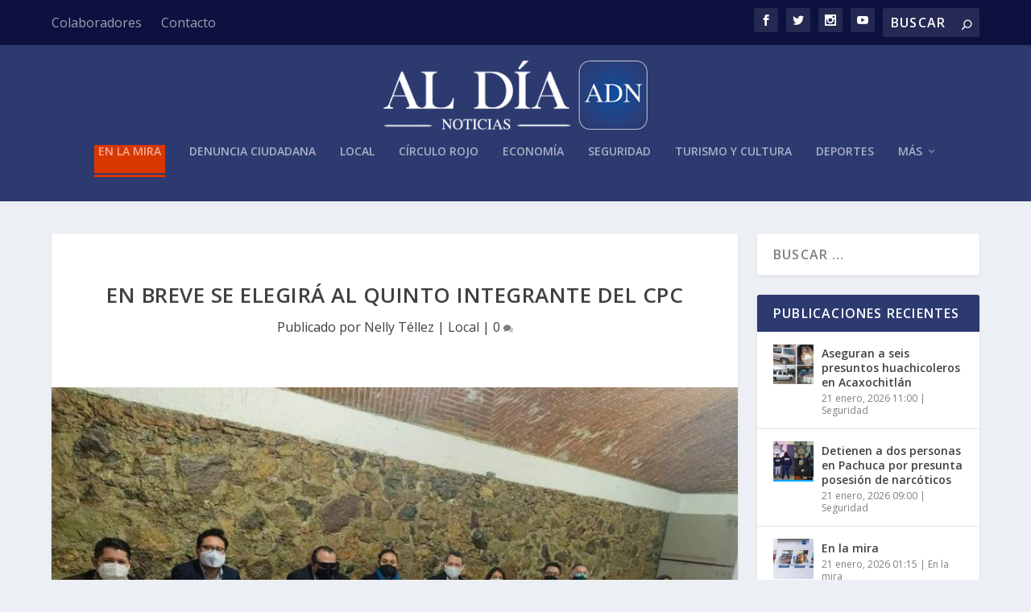

--- FILE ---
content_type: text/html; charset=UTF-8
request_url: https://aldianoticias.mx/2021/01/08/en-breve-se-elegira-al-quinto-integrante-del-cpc/
body_size: 17308
content:
<!DOCTYPE html>
<!--[if IE 6]>
<html id="ie6" lang="es">
<![endif]-->
<!--[if IE 7]>
<html id="ie7" lang="es">
<![endif]-->
<!--[if IE 8]>
<html id="ie8" lang="es">
<![endif]-->
<!--[if !(IE 6) | !(IE 7) | !(IE 8)  ]><!-->
<html lang="es">
<!--<![endif]-->
<head>
	<meta charset="UTF-8" />
			
	<meta http-equiv="X-UA-Compatible" content="IE=edge">
	<link rel="pingback" href="https://aldianoticias.mx/xmlrpc.php" />

		<!--[if lt IE 9]>
	<script src="https://aldianoticias.mx/wp-content/themes/Extra/scripts/ext/html5.js" type="text/javascript"></script>
	<![endif]-->

	<script type="text/javascript">
		document.documentElement.className = 'js';
	</script>

	<script>var et_site_url='https://aldianoticias.mx';var et_post_id='63160';function et_core_page_resource_fallback(a,b){"undefined"===typeof b&&(b=a.sheet.cssRules&&0===a.sheet.cssRules.length);b&&(a.onerror=null,a.onload=null,a.href?a.href=et_site_url+"/?et_core_page_resource="+a.id+et_post_id:a.src&&(a.src=et_site_url+"/?et_core_page_resource="+a.id+et_post_id))}
</script><title>En breve se elegirá al quinto integrante del CPC | Al Día Noticias</title>
<meta name='robots' content='max-image-preview:large' />
	<style>img:is([sizes="auto" i], [sizes^="auto," i]) { contain-intrinsic-size: 3000px 1500px }</style>
	<link rel='dns-prefetch' href='//www.googletagmanager.com' />
<link rel='dns-prefetch' href='//fonts.googleapis.com' />
<link rel="alternate" type="application/rss+xml" title="Al Día Noticias &raquo; Feed" href="https://aldianoticias.mx/feed/" />
<link rel="alternate" type="application/rss+xml" title="Al Día Noticias &raquo; Feed de los comentarios" href="https://aldianoticias.mx/comments/feed/" />
<link rel="alternate" type="application/rss+xml" title="Al Día Noticias &raquo; Comentario En breve se elegirá al quinto integrante del CPC del feed" href="https://aldianoticias.mx/2021/01/08/en-breve-se-elegira-al-quinto-integrante-del-cpc/feed/" />
		<!-- This site uses the Google Analytics by ExactMetrics plugin v8.11.1 - Using Analytics tracking - https://www.exactmetrics.com/ -->
							<script src="//www.googletagmanager.com/gtag/js?id=G-FJ12WGL3DV"  data-cfasync="false" data-wpfc-render="false" type="text/javascript" async></script>
			<script data-cfasync="false" data-wpfc-render="false" type="text/javascript">
				var em_version = '8.11.1';
				var em_track_user = true;
				var em_no_track_reason = '';
								var ExactMetricsDefaultLocations = {"page_location":"https:\/\/aldianoticias.mx\/2021\/01\/08\/en-breve-se-elegira-al-quinto-integrante-del-cpc\/"};
								if ( typeof ExactMetricsPrivacyGuardFilter === 'function' ) {
					var ExactMetricsLocations = (typeof ExactMetricsExcludeQuery === 'object') ? ExactMetricsPrivacyGuardFilter( ExactMetricsExcludeQuery ) : ExactMetricsPrivacyGuardFilter( ExactMetricsDefaultLocations );
				} else {
					var ExactMetricsLocations = (typeof ExactMetricsExcludeQuery === 'object') ? ExactMetricsExcludeQuery : ExactMetricsDefaultLocations;
				}

								var disableStrs = [
										'ga-disable-G-FJ12WGL3DV',
									];

				/* Function to detect opted out users */
				function __gtagTrackerIsOptedOut() {
					for (var index = 0; index < disableStrs.length; index++) {
						if (document.cookie.indexOf(disableStrs[index] + '=true') > -1) {
							return true;
						}
					}

					return false;
				}

				/* Disable tracking if the opt-out cookie exists. */
				if (__gtagTrackerIsOptedOut()) {
					for (var index = 0; index < disableStrs.length; index++) {
						window[disableStrs[index]] = true;
					}
				}

				/* Opt-out function */
				function __gtagTrackerOptout() {
					for (var index = 0; index < disableStrs.length; index++) {
						document.cookie = disableStrs[index] + '=true; expires=Thu, 31 Dec 2099 23:59:59 UTC; path=/';
						window[disableStrs[index]] = true;
					}
				}

				if ('undefined' === typeof gaOptout) {
					function gaOptout() {
						__gtagTrackerOptout();
					}
				}
								window.dataLayer = window.dataLayer || [];

				window.ExactMetricsDualTracker = {
					helpers: {},
					trackers: {},
				};
				if (em_track_user) {
					function __gtagDataLayer() {
						dataLayer.push(arguments);
					}

					function __gtagTracker(type, name, parameters) {
						if (!parameters) {
							parameters = {};
						}

						if (parameters.send_to) {
							__gtagDataLayer.apply(null, arguments);
							return;
						}

						if (type === 'event') {
														parameters.send_to = exactmetrics_frontend.v4_id;
							var hookName = name;
							if (typeof parameters['event_category'] !== 'undefined') {
								hookName = parameters['event_category'] + ':' + name;
							}

							if (typeof ExactMetricsDualTracker.trackers[hookName] !== 'undefined') {
								ExactMetricsDualTracker.trackers[hookName](parameters);
							} else {
								__gtagDataLayer('event', name, parameters);
							}
							
						} else {
							__gtagDataLayer.apply(null, arguments);
						}
					}

					__gtagTracker('js', new Date());
					__gtagTracker('set', {
						'developer_id.dNDMyYj': true,
											});
					if ( ExactMetricsLocations.page_location ) {
						__gtagTracker('set', ExactMetricsLocations);
					}
										__gtagTracker('config', 'G-FJ12WGL3DV', {"forceSSL":"true"} );
										window.gtag = __gtagTracker;										(function () {
						/* https://developers.google.com/analytics/devguides/collection/analyticsjs/ */
						/* ga and __gaTracker compatibility shim. */
						var noopfn = function () {
							return null;
						};
						var newtracker = function () {
							return new Tracker();
						};
						var Tracker = function () {
							return null;
						};
						var p = Tracker.prototype;
						p.get = noopfn;
						p.set = noopfn;
						p.send = function () {
							var args = Array.prototype.slice.call(arguments);
							args.unshift('send');
							__gaTracker.apply(null, args);
						};
						var __gaTracker = function () {
							var len = arguments.length;
							if (len === 0) {
								return;
							}
							var f = arguments[len - 1];
							if (typeof f !== 'object' || f === null || typeof f.hitCallback !== 'function') {
								if ('send' === arguments[0]) {
									var hitConverted, hitObject = false, action;
									if ('event' === arguments[1]) {
										if ('undefined' !== typeof arguments[3]) {
											hitObject = {
												'eventAction': arguments[3],
												'eventCategory': arguments[2],
												'eventLabel': arguments[4],
												'value': arguments[5] ? arguments[5] : 1,
											}
										}
									}
									if ('pageview' === arguments[1]) {
										if ('undefined' !== typeof arguments[2]) {
											hitObject = {
												'eventAction': 'page_view',
												'page_path': arguments[2],
											}
										}
									}
									if (typeof arguments[2] === 'object') {
										hitObject = arguments[2];
									}
									if (typeof arguments[5] === 'object') {
										Object.assign(hitObject, arguments[5]);
									}
									if ('undefined' !== typeof arguments[1].hitType) {
										hitObject = arguments[1];
										if ('pageview' === hitObject.hitType) {
											hitObject.eventAction = 'page_view';
										}
									}
									if (hitObject) {
										action = 'timing' === arguments[1].hitType ? 'timing_complete' : hitObject.eventAction;
										hitConverted = mapArgs(hitObject);
										__gtagTracker('event', action, hitConverted);
									}
								}
								return;
							}

							function mapArgs(args) {
								var arg, hit = {};
								var gaMap = {
									'eventCategory': 'event_category',
									'eventAction': 'event_action',
									'eventLabel': 'event_label',
									'eventValue': 'event_value',
									'nonInteraction': 'non_interaction',
									'timingCategory': 'event_category',
									'timingVar': 'name',
									'timingValue': 'value',
									'timingLabel': 'event_label',
									'page': 'page_path',
									'location': 'page_location',
									'title': 'page_title',
									'referrer' : 'page_referrer',
								};
								for (arg in args) {
																		if (!(!args.hasOwnProperty(arg) || !gaMap.hasOwnProperty(arg))) {
										hit[gaMap[arg]] = args[arg];
									} else {
										hit[arg] = args[arg];
									}
								}
								return hit;
							}

							try {
								f.hitCallback();
							} catch (ex) {
							}
						};
						__gaTracker.create = newtracker;
						__gaTracker.getByName = newtracker;
						__gaTracker.getAll = function () {
							return [];
						};
						__gaTracker.remove = noopfn;
						__gaTracker.loaded = true;
						window['__gaTracker'] = __gaTracker;
					})();
									} else {
										console.log("");
					(function () {
						function __gtagTracker() {
							return null;
						}

						window['__gtagTracker'] = __gtagTracker;
						window['gtag'] = __gtagTracker;
					})();
									}
			</script>
							<!-- / Google Analytics by ExactMetrics -->
				<!-- This site uses the Google Analytics by MonsterInsights plugin v9.11.1 - Using Analytics tracking - https://www.monsterinsights.com/ -->
							<script src="//www.googletagmanager.com/gtag/js?id=G-6RG0LYYX38"  data-cfasync="false" data-wpfc-render="false" type="text/javascript" async></script>
			<script data-cfasync="false" data-wpfc-render="false" type="text/javascript">
				var mi_version = '9.11.1';
				var mi_track_user = true;
				var mi_no_track_reason = '';
								var MonsterInsightsDefaultLocations = {"page_location":"https:\/\/aldianoticias.mx\/2021\/01\/08\/en-breve-se-elegira-al-quinto-integrante-del-cpc\/"};
								if ( typeof MonsterInsightsPrivacyGuardFilter === 'function' ) {
					var MonsterInsightsLocations = (typeof MonsterInsightsExcludeQuery === 'object') ? MonsterInsightsPrivacyGuardFilter( MonsterInsightsExcludeQuery ) : MonsterInsightsPrivacyGuardFilter( MonsterInsightsDefaultLocations );
				} else {
					var MonsterInsightsLocations = (typeof MonsterInsightsExcludeQuery === 'object') ? MonsterInsightsExcludeQuery : MonsterInsightsDefaultLocations;
				}

								var disableStrs = [
										'ga-disable-G-6RG0LYYX38',
									];

				/* Function to detect opted out users */
				function __gtagTrackerIsOptedOut() {
					for (var index = 0; index < disableStrs.length; index++) {
						if (document.cookie.indexOf(disableStrs[index] + '=true') > -1) {
							return true;
						}
					}

					return false;
				}

				/* Disable tracking if the opt-out cookie exists. */
				if (__gtagTrackerIsOptedOut()) {
					for (var index = 0; index < disableStrs.length; index++) {
						window[disableStrs[index]] = true;
					}
				}

				/* Opt-out function */
				function __gtagTrackerOptout() {
					for (var index = 0; index < disableStrs.length; index++) {
						document.cookie = disableStrs[index] + '=true; expires=Thu, 31 Dec 2099 23:59:59 UTC; path=/';
						window[disableStrs[index]] = true;
					}
				}

				if ('undefined' === typeof gaOptout) {
					function gaOptout() {
						__gtagTrackerOptout();
					}
				}
								window.dataLayer = window.dataLayer || [];

				window.MonsterInsightsDualTracker = {
					helpers: {},
					trackers: {},
				};
				if (mi_track_user) {
					function __gtagDataLayer() {
						dataLayer.push(arguments);
					}

					function __gtagTracker(type, name, parameters) {
						if (!parameters) {
							parameters = {};
						}

						if (parameters.send_to) {
							__gtagDataLayer.apply(null, arguments);
							return;
						}

						if (type === 'event') {
														parameters.send_to = monsterinsights_frontend.v4_id;
							var hookName = name;
							if (typeof parameters['event_category'] !== 'undefined') {
								hookName = parameters['event_category'] + ':' + name;
							}

							if (typeof MonsterInsightsDualTracker.trackers[hookName] !== 'undefined') {
								MonsterInsightsDualTracker.trackers[hookName](parameters);
							} else {
								__gtagDataLayer('event', name, parameters);
							}
							
						} else {
							__gtagDataLayer.apply(null, arguments);
						}
					}

					__gtagTracker('js', new Date());
					__gtagTracker('set', {
						'developer_id.dZGIzZG': true,
											});
					if ( MonsterInsightsLocations.page_location ) {
						__gtagTracker('set', MonsterInsightsLocations);
					}
										__gtagTracker('config', 'G-6RG0LYYX38', {"forceSSL":"true","link_attribution":"true"} );
										window.gtag = __gtagTracker;										(function () {
						/* https://developers.google.com/analytics/devguides/collection/analyticsjs/ */
						/* ga and __gaTracker compatibility shim. */
						var noopfn = function () {
							return null;
						};
						var newtracker = function () {
							return new Tracker();
						};
						var Tracker = function () {
							return null;
						};
						var p = Tracker.prototype;
						p.get = noopfn;
						p.set = noopfn;
						p.send = function () {
							var args = Array.prototype.slice.call(arguments);
							args.unshift('send');
							__gaTracker.apply(null, args);
						};
						var __gaTracker = function () {
							var len = arguments.length;
							if (len === 0) {
								return;
							}
							var f = arguments[len - 1];
							if (typeof f !== 'object' || f === null || typeof f.hitCallback !== 'function') {
								if ('send' === arguments[0]) {
									var hitConverted, hitObject = false, action;
									if ('event' === arguments[1]) {
										if ('undefined' !== typeof arguments[3]) {
											hitObject = {
												'eventAction': arguments[3],
												'eventCategory': arguments[2],
												'eventLabel': arguments[4],
												'value': arguments[5] ? arguments[5] : 1,
											}
										}
									}
									if ('pageview' === arguments[1]) {
										if ('undefined' !== typeof arguments[2]) {
											hitObject = {
												'eventAction': 'page_view',
												'page_path': arguments[2],
											}
										}
									}
									if (typeof arguments[2] === 'object') {
										hitObject = arguments[2];
									}
									if (typeof arguments[5] === 'object') {
										Object.assign(hitObject, arguments[5]);
									}
									if ('undefined' !== typeof arguments[1].hitType) {
										hitObject = arguments[1];
										if ('pageview' === hitObject.hitType) {
											hitObject.eventAction = 'page_view';
										}
									}
									if (hitObject) {
										action = 'timing' === arguments[1].hitType ? 'timing_complete' : hitObject.eventAction;
										hitConverted = mapArgs(hitObject);
										__gtagTracker('event', action, hitConverted);
									}
								}
								return;
							}

							function mapArgs(args) {
								var arg, hit = {};
								var gaMap = {
									'eventCategory': 'event_category',
									'eventAction': 'event_action',
									'eventLabel': 'event_label',
									'eventValue': 'event_value',
									'nonInteraction': 'non_interaction',
									'timingCategory': 'event_category',
									'timingVar': 'name',
									'timingValue': 'value',
									'timingLabel': 'event_label',
									'page': 'page_path',
									'location': 'page_location',
									'title': 'page_title',
									'referrer' : 'page_referrer',
								};
								for (arg in args) {
																		if (!(!args.hasOwnProperty(arg) || !gaMap.hasOwnProperty(arg))) {
										hit[gaMap[arg]] = args[arg];
									} else {
										hit[arg] = args[arg];
									}
								}
								return hit;
							}

							try {
								f.hitCallback();
							} catch (ex) {
							}
						};
						__gaTracker.create = newtracker;
						__gaTracker.getByName = newtracker;
						__gaTracker.getAll = function () {
							return [];
						};
						__gaTracker.remove = noopfn;
						__gaTracker.loaded = true;
						window['__gaTracker'] = __gaTracker;
					})();
									} else {
										console.log("");
					(function () {
						function __gtagTracker() {
							return null;
						}

						window['__gtagTracker'] = __gtagTracker;
						window['gtag'] = __gtagTracker;
					})();
									}
			</script>
							<!-- / Google Analytics by MonsterInsights -->
		<script type="text/javascript">
/* <![CDATA[ */
window._wpemojiSettings = {"baseUrl":"https:\/\/s.w.org\/images\/core\/emoji\/16.0.1\/72x72\/","ext":".png","svgUrl":"https:\/\/s.w.org\/images\/core\/emoji\/16.0.1\/svg\/","svgExt":".svg","source":{"concatemoji":"https:\/\/aldianoticias.mx\/wp-includes\/js\/wp-emoji-release.min.js?ver=6.8.3"}};
/*! This file is auto-generated */
!function(s,n){var o,i,e;function c(e){try{var t={supportTests:e,timestamp:(new Date).valueOf()};sessionStorage.setItem(o,JSON.stringify(t))}catch(e){}}function p(e,t,n){e.clearRect(0,0,e.canvas.width,e.canvas.height),e.fillText(t,0,0);var t=new Uint32Array(e.getImageData(0,0,e.canvas.width,e.canvas.height).data),a=(e.clearRect(0,0,e.canvas.width,e.canvas.height),e.fillText(n,0,0),new Uint32Array(e.getImageData(0,0,e.canvas.width,e.canvas.height).data));return t.every(function(e,t){return e===a[t]})}function u(e,t){e.clearRect(0,0,e.canvas.width,e.canvas.height),e.fillText(t,0,0);for(var n=e.getImageData(16,16,1,1),a=0;a<n.data.length;a++)if(0!==n.data[a])return!1;return!0}function f(e,t,n,a){switch(t){case"flag":return n(e,"\ud83c\udff3\ufe0f\u200d\u26a7\ufe0f","\ud83c\udff3\ufe0f\u200b\u26a7\ufe0f")?!1:!n(e,"\ud83c\udde8\ud83c\uddf6","\ud83c\udde8\u200b\ud83c\uddf6")&&!n(e,"\ud83c\udff4\udb40\udc67\udb40\udc62\udb40\udc65\udb40\udc6e\udb40\udc67\udb40\udc7f","\ud83c\udff4\u200b\udb40\udc67\u200b\udb40\udc62\u200b\udb40\udc65\u200b\udb40\udc6e\u200b\udb40\udc67\u200b\udb40\udc7f");case"emoji":return!a(e,"\ud83e\udedf")}return!1}function g(e,t,n,a){var r="undefined"!=typeof WorkerGlobalScope&&self instanceof WorkerGlobalScope?new OffscreenCanvas(300,150):s.createElement("canvas"),o=r.getContext("2d",{willReadFrequently:!0}),i=(o.textBaseline="top",o.font="600 32px Arial",{});return e.forEach(function(e){i[e]=t(o,e,n,a)}),i}function t(e){var t=s.createElement("script");t.src=e,t.defer=!0,s.head.appendChild(t)}"undefined"!=typeof Promise&&(o="wpEmojiSettingsSupports",i=["flag","emoji"],n.supports={everything:!0,everythingExceptFlag:!0},e=new Promise(function(e){s.addEventListener("DOMContentLoaded",e,{once:!0})}),new Promise(function(t){var n=function(){try{var e=JSON.parse(sessionStorage.getItem(o));if("object"==typeof e&&"number"==typeof e.timestamp&&(new Date).valueOf()<e.timestamp+604800&&"object"==typeof e.supportTests)return e.supportTests}catch(e){}return null}();if(!n){if("undefined"!=typeof Worker&&"undefined"!=typeof OffscreenCanvas&&"undefined"!=typeof URL&&URL.createObjectURL&&"undefined"!=typeof Blob)try{var e="postMessage("+g.toString()+"("+[JSON.stringify(i),f.toString(),p.toString(),u.toString()].join(",")+"));",a=new Blob([e],{type:"text/javascript"}),r=new Worker(URL.createObjectURL(a),{name:"wpTestEmojiSupports"});return void(r.onmessage=function(e){c(n=e.data),r.terminate(),t(n)})}catch(e){}c(n=g(i,f,p,u))}t(n)}).then(function(e){for(var t in e)n.supports[t]=e[t],n.supports.everything=n.supports.everything&&n.supports[t],"flag"!==t&&(n.supports.everythingExceptFlag=n.supports.everythingExceptFlag&&n.supports[t]);n.supports.everythingExceptFlag=n.supports.everythingExceptFlag&&!n.supports.flag,n.DOMReady=!1,n.readyCallback=function(){n.DOMReady=!0}}).then(function(){return e}).then(function(){var e;n.supports.everything||(n.readyCallback(),(e=n.source||{}).concatemoji?t(e.concatemoji):e.wpemoji&&e.twemoji&&(t(e.twemoji),t(e.wpemoji)))}))}((window,document),window._wpemojiSettings);
/* ]]> */
</script>
<meta content="Extra v.2.29.3" name="generator"/><style id='wp-emoji-styles-inline-css' type='text/css'>

	img.wp-smiley, img.emoji {
		display: inline !important;
		border: none !important;
		box-shadow: none !important;
		height: 1em !important;
		width: 1em !important;
		margin: 0 0.07em !important;
		vertical-align: -0.1em !important;
		background: none !important;
		padding: 0 !important;
	}
</style>
<link rel='stylesheet' id='wp-block-library-css' href='https://aldianoticias.mx/wp-includes/css/dist/block-library/style.min.css?ver=6.8.3' type='text/css' media='all' />
<style id='classic-theme-styles-inline-css' type='text/css'>
/*! This file is auto-generated */
.wp-block-button__link{color:#fff;background-color:#32373c;border-radius:9999px;box-shadow:none;text-decoration:none;padding:calc(.667em + 2px) calc(1.333em + 2px);font-size:1.125em}.wp-block-file__button{background:#32373c;color:#fff;text-decoration:none}
</style>
<style id='global-styles-inline-css' type='text/css'>
:root{--wp--preset--aspect-ratio--square: 1;--wp--preset--aspect-ratio--4-3: 4/3;--wp--preset--aspect-ratio--3-4: 3/4;--wp--preset--aspect-ratio--3-2: 3/2;--wp--preset--aspect-ratio--2-3: 2/3;--wp--preset--aspect-ratio--16-9: 16/9;--wp--preset--aspect-ratio--9-16: 9/16;--wp--preset--color--black: #000000;--wp--preset--color--cyan-bluish-gray: #abb8c3;--wp--preset--color--white: #ffffff;--wp--preset--color--pale-pink: #f78da7;--wp--preset--color--vivid-red: #cf2e2e;--wp--preset--color--luminous-vivid-orange: #ff6900;--wp--preset--color--luminous-vivid-amber: #fcb900;--wp--preset--color--light-green-cyan: #7bdcb5;--wp--preset--color--vivid-green-cyan: #00d084;--wp--preset--color--pale-cyan-blue: #8ed1fc;--wp--preset--color--vivid-cyan-blue: #0693e3;--wp--preset--color--vivid-purple: #9b51e0;--wp--preset--gradient--vivid-cyan-blue-to-vivid-purple: linear-gradient(135deg,rgba(6,147,227,1) 0%,rgb(155,81,224) 100%);--wp--preset--gradient--light-green-cyan-to-vivid-green-cyan: linear-gradient(135deg,rgb(122,220,180) 0%,rgb(0,208,130) 100%);--wp--preset--gradient--luminous-vivid-amber-to-luminous-vivid-orange: linear-gradient(135deg,rgba(252,185,0,1) 0%,rgba(255,105,0,1) 100%);--wp--preset--gradient--luminous-vivid-orange-to-vivid-red: linear-gradient(135deg,rgba(255,105,0,1) 0%,rgb(207,46,46) 100%);--wp--preset--gradient--very-light-gray-to-cyan-bluish-gray: linear-gradient(135deg,rgb(238,238,238) 0%,rgb(169,184,195) 100%);--wp--preset--gradient--cool-to-warm-spectrum: linear-gradient(135deg,rgb(74,234,220) 0%,rgb(151,120,209) 20%,rgb(207,42,186) 40%,rgb(238,44,130) 60%,rgb(251,105,98) 80%,rgb(254,248,76) 100%);--wp--preset--gradient--blush-light-purple: linear-gradient(135deg,rgb(255,206,236) 0%,rgb(152,150,240) 100%);--wp--preset--gradient--blush-bordeaux: linear-gradient(135deg,rgb(254,205,165) 0%,rgb(254,45,45) 50%,rgb(107,0,62) 100%);--wp--preset--gradient--luminous-dusk: linear-gradient(135deg,rgb(255,203,112) 0%,rgb(199,81,192) 50%,rgb(65,88,208) 100%);--wp--preset--gradient--pale-ocean: linear-gradient(135deg,rgb(255,245,203) 0%,rgb(182,227,212) 50%,rgb(51,167,181) 100%);--wp--preset--gradient--electric-grass: linear-gradient(135deg,rgb(202,248,128) 0%,rgb(113,206,126) 100%);--wp--preset--gradient--midnight: linear-gradient(135deg,rgb(2,3,129) 0%,rgb(40,116,252) 100%);--wp--preset--font-size--small: 13px;--wp--preset--font-size--medium: 20px;--wp--preset--font-size--large: 36px;--wp--preset--font-size--x-large: 42px;--wp--preset--spacing--20: 0.44rem;--wp--preset--spacing--30: 0.67rem;--wp--preset--spacing--40: 1rem;--wp--preset--spacing--50: 1.5rem;--wp--preset--spacing--60: 2.25rem;--wp--preset--spacing--70: 3.38rem;--wp--preset--spacing--80: 5.06rem;--wp--preset--shadow--natural: 6px 6px 9px rgba(0, 0, 0, 0.2);--wp--preset--shadow--deep: 12px 12px 50px rgba(0, 0, 0, 0.4);--wp--preset--shadow--sharp: 6px 6px 0px rgba(0, 0, 0, 0.2);--wp--preset--shadow--outlined: 6px 6px 0px -3px rgba(255, 255, 255, 1), 6px 6px rgba(0, 0, 0, 1);--wp--preset--shadow--crisp: 6px 6px 0px rgba(0, 0, 0, 1);}:where(.is-layout-flex){gap: 0.5em;}:where(.is-layout-grid){gap: 0.5em;}body .is-layout-flex{display: flex;}.is-layout-flex{flex-wrap: wrap;align-items: center;}.is-layout-flex > :is(*, div){margin: 0;}body .is-layout-grid{display: grid;}.is-layout-grid > :is(*, div){margin: 0;}:where(.wp-block-columns.is-layout-flex){gap: 2em;}:where(.wp-block-columns.is-layout-grid){gap: 2em;}:where(.wp-block-post-template.is-layout-flex){gap: 1.25em;}:where(.wp-block-post-template.is-layout-grid){gap: 1.25em;}.has-black-color{color: var(--wp--preset--color--black) !important;}.has-cyan-bluish-gray-color{color: var(--wp--preset--color--cyan-bluish-gray) !important;}.has-white-color{color: var(--wp--preset--color--white) !important;}.has-pale-pink-color{color: var(--wp--preset--color--pale-pink) !important;}.has-vivid-red-color{color: var(--wp--preset--color--vivid-red) !important;}.has-luminous-vivid-orange-color{color: var(--wp--preset--color--luminous-vivid-orange) !important;}.has-luminous-vivid-amber-color{color: var(--wp--preset--color--luminous-vivid-amber) !important;}.has-light-green-cyan-color{color: var(--wp--preset--color--light-green-cyan) !important;}.has-vivid-green-cyan-color{color: var(--wp--preset--color--vivid-green-cyan) !important;}.has-pale-cyan-blue-color{color: var(--wp--preset--color--pale-cyan-blue) !important;}.has-vivid-cyan-blue-color{color: var(--wp--preset--color--vivid-cyan-blue) !important;}.has-vivid-purple-color{color: var(--wp--preset--color--vivid-purple) !important;}.has-black-background-color{background-color: var(--wp--preset--color--black) !important;}.has-cyan-bluish-gray-background-color{background-color: var(--wp--preset--color--cyan-bluish-gray) !important;}.has-white-background-color{background-color: var(--wp--preset--color--white) !important;}.has-pale-pink-background-color{background-color: var(--wp--preset--color--pale-pink) !important;}.has-vivid-red-background-color{background-color: var(--wp--preset--color--vivid-red) !important;}.has-luminous-vivid-orange-background-color{background-color: var(--wp--preset--color--luminous-vivid-orange) !important;}.has-luminous-vivid-amber-background-color{background-color: var(--wp--preset--color--luminous-vivid-amber) !important;}.has-light-green-cyan-background-color{background-color: var(--wp--preset--color--light-green-cyan) !important;}.has-vivid-green-cyan-background-color{background-color: var(--wp--preset--color--vivid-green-cyan) !important;}.has-pale-cyan-blue-background-color{background-color: var(--wp--preset--color--pale-cyan-blue) !important;}.has-vivid-cyan-blue-background-color{background-color: var(--wp--preset--color--vivid-cyan-blue) !important;}.has-vivid-purple-background-color{background-color: var(--wp--preset--color--vivid-purple) !important;}.has-black-border-color{border-color: var(--wp--preset--color--black) !important;}.has-cyan-bluish-gray-border-color{border-color: var(--wp--preset--color--cyan-bluish-gray) !important;}.has-white-border-color{border-color: var(--wp--preset--color--white) !important;}.has-pale-pink-border-color{border-color: var(--wp--preset--color--pale-pink) !important;}.has-vivid-red-border-color{border-color: var(--wp--preset--color--vivid-red) !important;}.has-luminous-vivid-orange-border-color{border-color: var(--wp--preset--color--luminous-vivid-orange) !important;}.has-luminous-vivid-amber-border-color{border-color: var(--wp--preset--color--luminous-vivid-amber) !important;}.has-light-green-cyan-border-color{border-color: var(--wp--preset--color--light-green-cyan) !important;}.has-vivid-green-cyan-border-color{border-color: var(--wp--preset--color--vivid-green-cyan) !important;}.has-pale-cyan-blue-border-color{border-color: var(--wp--preset--color--pale-cyan-blue) !important;}.has-vivid-cyan-blue-border-color{border-color: var(--wp--preset--color--vivid-cyan-blue) !important;}.has-vivid-purple-border-color{border-color: var(--wp--preset--color--vivid-purple) !important;}.has-vivid-cyan-blue-to-vivid-purple-gradient-background{background: var(--wp--preset--gradient--vivid-cyan-blue-to-vivid-purple) !important;}.has-light-green-cyan-to-vivid-green-cyan-gradient-background{background: var(--wp--preset--gradient--light-green-cyan-to-vivid-green-cyan) !important;}.has-luminous-vivid-amber-to-luminous-vivid-orange-gradient-background{background: var(--wp--preset--gradient--luminous-vivid-amber-to-luminous-vivid-orange) !important;}.has-luminous-vivid-orange-to-vivid-red-gradient-background{background: var(--wp--preset--gradient--luminous-vivid-orange-to-vivid-red) !important;}.has-very-light-gray-to-cyan-bluish-gray-gradient-background{background: var(--wp--preset--gradient--very-light-gray-to-cyan-bluish-gray) !important;}.has-cool-to-warm-spectrum-gradient-background{background: var(--wp--preset--gradient--cool-to-warm-spectrum) !important;}.has-blush-light-purple-gradient-background{background: var(--wp--preset--gradient--blush-light-purple) !important;}.has-blush-bordeaux-gradient-background{background: var(--wp--preset--gradient--blush-bordeaux) !important;}.has-luminous-dusk-gradient-background{background: var(--wp--preset--gradient--luminous-dusk) !important;}.has-pale-ocean-gradient-background{background: var(--wp--preset--gradient--pale-ocean) !important;}.has-electric-grass-gradient-background{background: var(--wp--preset--gradient--electric-grass) !important;}.has-midnight-gradient-background{background: var(--wp--preset--gradient--midnight) !important;}.has-small-font-size{font-size: var(--wp--preset--font-size--small) !important;}.has-medium-font-size{font-size: var(--wp--preset--font-size--medium) !important;}.has-large-font-size{font-size: var(--wp--preset--font-size--large) !important;}.has-x-large-font-size{font-size: var(--wp--preset--font-size--x-large) !important;}
:where(.wp-block-post-template.is-layout-flex){gap: 1.25em;}:where(.wp-block-post-template.is-layout-grid){gap: 1.25em;}
:where(.wp-block-columns.is-layout-flex){gap: 2em;}:where(.wp-block-columns.is-layout-grid){gap: 2em;}
:root :where(.wp-block-pullquote){font-size: 1.5em;line-height: 1.6;}
</style>
<link rel='stylesheet' id='extra-fonts-css' href='https://fonts.googleapis.com/css?family=Open+Sans:300italic,400italic,600italic,700italic,800italic,400,300,600,700,800&#038;subset=latin,latin-ext' type='text/css' media='all' />
<link rel='stylesheet' id='extra-style-css' href='https://aldianoticias.mx/wp-content/themes/Extra/style.css?ver=2.29.3' type='text/css' media='all' />
<link rel='stylesheet' id='dashicons-css' href='https://aldianoticias.mx/wp-includes/css/dashicons.min.css?ver=6.8.3' type='text/css' media='all' />
<script type="text/javascript" src="https://aldianoticias.mx/wp-content/plugins/google-analytics-dashboard-for-wp/assets/js/frontend-gtag.min.js?ver=8.11.1" id="exactmetrics-frontend-script-js" async="async" data-wp-strategy="async"></script>
<script data-cfasync="false" data-wpfc-render="false" type="text/javascript" id='exactmetrics-frontend-script-js-extra'>/* <![CDATA[ */
var exactmetrics_frontend = {"js_events_tracking":"true","download_extensions":"zip,mp3,mpeg,pdf,docx,pptx,xlsx,rar","inbound_paths":"[{\"path\":\"\\\/go\\\/\",\"label\":\"affiliate\"},{\"path\":\"\\\/recommend\\\/\",\"label\":\"affiliate\"}]","home_url":"https:\/\/aldianoticias.mx","hash_tracking":"false","v4_id":"G-FJ12WGL3DV"};/* ]]> */
</script>
<script type="text/javascript" src="https://aldianoticias.mx/wp-content/plugins/google-analytics-for-wordpress/assets/js/frontend-gtag.min.js?ver=9.11.1" id="monsterinsights-frontend-script-js" async="async" data-wp-strategy="async"></script>
<script data-cfasync="false" data-wpfc-render="false" type="text/javascript" id='monsterinsights-frontend-script-js-extra'>/* <![CDATA[ */
var monsterinsights_frontend = {"js_events_tracking":"true","download_extensions":"doc,pdf,ppt,zip,xls,docx,pptx,xlsx","inbound_paths":"[{\"path\":\"\\\/go\\\/\",\"label\":\"affiliate\"},{\"path\":\"\\\/recommend\\\/\",\"label\":\"affiliate\"}]","home_url":"https:\/\/aldianoticias.mx","hash_tracking":"false","v4_id":"G-6RG0LYYX38"};/* ]]> */
</script>
<script type="text/javascript" src="https://aldianoticias.mx/wp-includes/js/jquery/jquery.min.js?ver=3.7.1" id="jquery-core-js"></script>
<script type="text/javascript" src="https://aldianoticias.mx/wp-includes/js/jquery/jquery-migrate.min.js?ver=3.4.1" id="jquery-migrate-js"></script>

<!-- Fragmento de código de la etiqueta de Google (gtag.js) añadida por Site Kit -->
<!-- Fragmento de código de Google Analytics añadido por Site Kit -->
<script type="text/javascript" src="https://www.googletagmanager.com/gtag/js?id=G-6RG0LYYX38" id="google_gtagjs-js" async></script>
<script type="text/javascript" id="google_gtagjs-js-after">
/* <![CDATA[ */
window.dataLayer = window.dataLayer || [];function gtag(){dataLayer.push(arguments);}
gtag("set","linker",{"domains":["aldianoticias.mx"]});
gtag("js", new Date());
gtag("set", "developer_id.dZTNiMT", true);
gtag("config", "G-6RG0LYYX38");
/* ]]> */
</script>
<link rel="https://api.w.org/" href="https://aldianoticias.mx/wp-json/" /><link rel="alternate" title="JSON" type="application/json" href="https://aldianoticias.mx/wp-json/wp/v2/posts/63160" /><link rel="EditURI" type="application/rsd+xml" title="RSD" href="https://aldianoticias.mx/xmlrpc.php?rsd" />
<meta name="generator" content="WordPress 6.8.3" />
<link rel="canonical" href="https://aldianoticias.mx/2021/01/08/en-breve-se-elegira-al-quinto-integrante-del-cpc/" />
<link rel='shortlink' href='https://aldianoticias.mx/?p=63160' />
<link rel="alternate" title="oEmbed (JSON)" type="application/json+oembed" href="https://aldianoticias.mx/wp-json/oembed/1.0/embed?url=https%3A%2F%2Faldianoticias.mx%2F2021%2F01%2F08%2Fen-breve-se-elegira-al-quinto-integrante-del-cpc%2F" />
<link rel="alternate" title="oEmbed (XML)" type="text/xml+oembed" href="https://aldianoticias.mx/wp-json/oembed/1.0/embed?url=https%3A%2F%2Faldianoticias.mx%2F2021%2F01%2F08%2Fen-breve-se-elegira-al-quinto-integrante-del-cpc%2F&#038;format=xml" />
<meta name="generator" content="Site Kit by Google 1.170.0" /><meta name="viewport" content="width=device-width, initial-scale=1.0, maximum-scale=1.0, user-scalable=1" /><link rel="shortcut icon" href="https://aldianoticias.mx/wp-content/uploads/2018/08/favicon.png" /><meta property="fb:pages" content="178759142997967">

<script id="Cookiebot" src="https://consent.cookiebot.com/uc.js" data-cbid="5ac44d0e-f1a6-4fbc-99a0-30c4b420d54e" type="text/javascript" async></script><link rel="stylesheet" id="et-extra-customizer-global-cached-inline-styles" href="https://aldianoticias.mx/wp-content/cache/et/global/et-extra-customizer-global-17688693612115.min.css" onerror="et_core_page_resource_fallback(this, true)" onload="et_core_page_resource_fallback(this)" /></head>
<body class="wp-singular post-template-default single single-post postid-63160 single-format-standard wp-theme-Extra et_extra et_fixed_nav et_pb_gutters3 et_primary_nav_dropdown_animation_Default et_secondary_nav_dropdown_animation_Default with_sidebar with_sidebar_right et_includes_sidebar et-db et_minified_js et_minified_css">
	<div id="page-container" class="page-container">
				<!-- Header -->
		<header class="header centered">
						<!-- #top-header -->
			<div id="top-header" style="">
				<div class="container">

					<!-- Secondary Nav -->
											<div id="et-secondary-nav" class="">
						<ul id="et-secondary-menu" class="nav"><li id="menu-item-1292" class="menu-item menu-item-type-post_type menu-item-object-page menu-item-1292"><a href="https://aldianoticias.mx/author/">Colaboradores</a></li>
<li id="menu-item-1015" class="menu-item menu-item-type-post_type menu-item-object-page menu-item-1015"><a href="https://aldianoticias.mx/contacto/">Contacto</a></li>
</ul>						</div>
					
					<!-- #et-info -->
					<div id="et-info">

						
						<!-- .et-extra-social-icons -->
						<ul class="et-extra-social-icons" style="">
																																														<li class="et-extra-social-icon facebook">
									<a href="https://www.facebook.com/aldianoticias.hgo/" class="et-extra-icon et-extra-icon-background-hover et-extra-icon-facebook"></a>
								</li>
																																															<li class="et-extra-social-icon twitter">
									<a href="https://twitter.com/adn_noticias" class="et-extra-icon et-extra-icon-background-hover et-extra-icon-twitter"></a>
								</li>
																																																																																																																																																																																																										<li class="et-extra-social-icon instagram">
									<a href="https://instagram.com/adn_noticias" class="et-extra-icon et-extra-icon-background-hover et-extra-icon-instagram"></a>
								</li>
																																																																																																																																																																																																																																																																								<li class="et-extra-social-icon youtube">
									<a href="https://www.youtube.com/channel/UCRXTz2vZ7HboyJD2iHAB-Nw" class="et-extra-icon et-extra-icon-background-hover et-extra-icon-youtube"></a>
								</li>
																																																																																																																																																																																</ul>
						
						<!-- .et-top-search -->
												<div class="et-top-search" style="">
							<form role="search" class="et-search-form" method="get" action="https://aldianoticias.mx/">
			<input type="search" class="et-search-field" placeholder="Buscar" value="" name="s" title="Buscar:" />
			<button class="et-search-submit"></button>
		</form>						</div>
						
						<!-- cart -->
											</div>
				</div><!-- /.container -->
			</div><!-- /#top-header -->

			
			<!-- Main Header -->
			<div id="main-header-wrapper">
				<div id="main-header" data-fixed-height="80">
					<div class="container">
					<!-- ET Ad -->
						
						
						<!-- Logo -->
						<a class="logo" href="https://aldianoticias.mx/" data-fixed-height="51">
							<img src="https://aldianoticias.mx/wp-content/uploads/2018/08/logo_aldia_blanco-icono.png" alt="Al Día Noticias" id="logo" />
						</a>

						
						<!-- ET Navigation -->
						<div id="et-navigation" class="">
							<ul id="et-menu" class="nav"><li id="menu-item-1259" class="SIS_menu1 menu-item menu-item-type-taxonomy menu-item-object-category menu-item-1259"><a href="https://aldianoticias.mx/category/en-la-mira/">En la mira</a></li>
<li id="menu-item-1567" class="menu-item menu-item-type-post_type menu-item-object-page menu-item-1567"><a href="https://aldianoticias.mx/denuncia-ciudadana/">Denuncia Ciudadana</a></li>
<li id="menu-item-1020" class="menu-item menu-item-type-taxonomy menu-item-object-category current-post-ancestor current-menu-parent current-post-parent menu-item-1020"><a href="https://aldianoticias.mx/category/local/">Local</a></li>
<li id="menu-item-1016" class="menu-item menu-item-type-taxonomy menu-item-object-category menu-item-1016"><a href="https://aldianoticias.mx/category/circulo-rojo/">Círculo rojo</a></li>
<li id="menu-item-1019" class="menu-item menu-item-type-taxonomy menu-item-object-category menu-item-1019"><a href="https://aldianoticias.mx/category/economia/">Economía</a></li>
<li id="menu-item-1023" class="menu-item menu-item-type-taxonomy menu-item-object-category menu-item-1023"><a href="https://aldianoticias.mx/category/seguridad/">Seguridad</a></li>
<li id="menu-item-1017" class="menu-item menu-item-type-taxonomy menu-item-object-category menu-item-1017"><a href="https://aldianoticias.mx/category/cultura/">Turismo y Cultura</a></li>
<li id="menu-item-1018" class="menu-item menu-item-type-taxonomy menu-item-object-category menu-item-1018"><a href="https://aldianoticias.mx/category/deportes/">Deportes</a></li>
<li id="menu-item-1024" class="menu-item menu-item-type-custom menu-item-object-custom menu-item-has-children menu-item-1024"><a href="#">Más</a>
<ul class="sub-menu">
	<li id="menu-item-1195" class="menu-item menu-item-type-taxonomy menu-item-object-category menu-item-1195"><a href="https://aldianoticias.mx/category/regiones/">Regiones</a></li>
	<li id="menu-item-1196" class="menu-item menu-item-type-taxonomy menu-item-object-category menu-item-1196"><a href="https://aldianoticias.mx/category/opinion/">Opinión</a></li>
	<li id="menu-item-1026" class="menu-item menu-item-type-taxonomy menu-item-object-category menu-item-1026"><a href="https://aldianoticias.mx/category/nacional/">Nacional</a></li>
	<li id="menu-item-1025" class="menu-item menu-item-type-taxonomy menu-item-object-category menu-item-1025"><a href="https://aldianoticias.mx/category/internacional/">Internacional</a></li>
</ul>
</li>
</ul>							<div id="et-mobile-navigation">
			<span class="show-menu">
				<div class="show-menu-button">
					<span></span>
					<span></span>
					<span></span>
				</div>
				<p>Seleccionar página</p>
			</span>
			<nav>
			</nav>
		</div> <!-- /#et-mobile-navigation -->						</div><!-- /#et-navigation -->
					</div><!-- /.container -->
				</div><!-- /#main-header -->
			</div><!-- /#main-header-wrapper -->

		</header>

				<div id="main-content">
		<div class="container">
		<div id="content-area" class="clearfix">
			<div class="et_pb_extra_column_main">
																<article id="post-63160" class="module single-post-module post-63160 post type-post status-publish format-standard has-post-thumbnail hentry category-local tag-en-breve-se-elegira-al-quinto-integrante-del-cpc et-has-post-format-content et_post_format-et-post-format-standard">
														<div class="post-header">
								<h1 class="entry-title">En breve se elegirá al quinto integrante del CPC</h1>
								<div class="post-meta vcard">
									<p>Publicado por <a href="https://aldianoticias.mx/author/reportera-1/" class="url fn" title="Entradas de Nelly Téllez" rel="author">Nelly Téllez</a> | <a href="https://aldianoticias.mx/category/local/" rel="tag">Local</a> | <a class="comments-link" href="https://aldianoticias.mx/2021/01/08/en-breve-se-elegira-al-quinto-integrante-del-cpc/#comments">0 <span title="Recuento de comentarios" class="comment-bubble post-meta-icon"></span></a></p>
								</div>
							</div>
							
														<div class="post-thumbnail header">
								<img src="https://aldianoticias.mx/wp-content/uploads/2021/01/FB_IMG_1610121865102.jpg" alt="En breve se elegirá al quinto integrante del CPC" />							</div>
							
														
							<div class="post-wrap">
															<div class="post-content entry-content">
									<p>Fotografía: Especial</p>
<p>A finales de este mes de enero se dará a conocer de forma oficial el nombre del quinto miembro que formará parte del Comité de Participación Ciudadana (CPC) del Sistema Estatal Anticorrupción de Hidalgo (SEAH) para el período 2021-2026, toda vez que ya se está en la última etapa del proceso de selección.</p>
<p>Hay que referir que la segunda etapa consistente en la realización de la entrevista individual que efectuó la Comisión de Selección, concluyó este jueves por la tarde conforme a lo establecido a la convocatoria y dando cumplimiento a las medidas sanitarias, por lo que ahora se hará la deliberación de estos perfiles para tomar una decisión final.</p>
<p>Hay que referir que la dinámica de entrevista consistió en otorgarle a cada aspirante 45 minutos para que expusiera su visión, expectativas y necesidades de corto y largo plazo del CPC del SEAH, las razones que lo hacen un aspirante idóneo, cuál sería su aportación para alcanzar los objetivos de este grupo colegiado, así como formularles preguntas específicas.</p>
<p>Los elementos que se valorarán para la decisión final son: diversidad de género, geográfica, de experiencias profesionales y de perspectivas disciplinarias. Pero también se considerarán las trayectorias de vida, la aptitud de trabajar en un órgano colegiado, la independencia, la capacidad de vinculación con la sociedad y la calidad de juicio.</p>
<p>Finalmente hay que recordar que las personas que aspiran a ocupar el cargo son: Lucero Calderón Hernández, Diana Elizabeth Ramírez Reyes, Francisco Derbez Chavarri, Enrique Chávez Trejo, Gerardo Romero García y Rosalba Sánchez Molina.</p>
<p>&nbsp;</p>
<p>ENCA</p>
																	</div>
														</div>
														<div class="post-footer">
								<div class="social-icons ed-social-share-icons">
									<p class="share-title">Compartir:</p>
									
		
		
		
		
		
		
		
		
		
		<a href="https://www.facebook.com/sharer.php?u=https://aldianoticias.mx/2021/01/08/en-breve-se-elegira-al-quinto-integrante-del-cpc/&#038;t=En%20breve%20se%20elegir%C3%A1%20al%20quinto%20integrante%20del%20CPC" class="social-share-link" title="Comparte &quot; En breve se elegirá al quinto integrante del CPC&quot; a través de Facebook" data-network-name="facebook" data-share-title="En breve se elegirá al quinto integrante del CPC" data-share-url="https://aldianoticias.mx/2021/01/08/en-breve-se-elegira-al-quinto-integrante-del-cpc/">
				<span class="et-extra-icon et-extra-icon-facebook et-extra-icon-background-hover" ></span>
			</a><a href="https://twitter.com/intent/tweet?text=En%20breve%20se%20elegir%C3%A1%20al%20quinto%20integrante%20del%20CPC%20https://aldianoticias.mx/2021/01/08/en-breve-se-elegira-al-quinto-integrante-del-cpc/" class="social-share-link" title="Comparte &quot; En breve se elegirá al quinto integrante del CPC&quot; a través de Twitter" data-network-name="twitter" data-share-title="En breve se elegirá al quinto integrante del CPC" data-share-url="https://aldianoticias.mx/2021/01/08/en-breve-se-elegira-al-quinto-integrante-del-cpc/">
				<span class="et-extra-icon et-extra-icon-twitter et-extra-icon-background-hover" ></span>
			</a><a href="https://plus.google.com/share?url=https://aldianoticias.mx/2021/01/08/en-breve-se-elegira-al-quinto-integrante-del-cpc/&#038;t=En%20breve%20se%20elegir%C3%A1%20al%20quinto%20integrante%20del%20CPC" class="social-share-link" title="Comparte &quot; En breve se elegirá al quinto integrante del CPC&quot; a través de Google +" data-network-name="googleplus" data-share-title="En breve se elegirá al quinto integrante del CPC" data-share-url="https://aldianoticias.mx/2021/01/08/en-breve-se-elegira-al-quinto-integrante-del-cpc/">
				<span class="et-extra-icon et-extra-icon-googleplus et-extra-icon-background-hover" ></span>
			</a><a href="https://www.tumblr.com/share?v=3&#038;u=https://aldianoticias.mx/2021/01/08/en-breve-se-elegira-al-quinto-integrante-del-cpc/&#038;t=En%20breve%20se%20elegir%C3%A1%20al%20quinto%20integrante%20del%20CPC" class="social-share-link" title="Comparte &quot; En breve se elegirá al quinto integrante del CPC&quot; a través de Tumblr" data-network-name="tumblr" data-share-title="En breve se elegirá al quinto integrante del CPC" data-share-url="https://aldianoticias.mx/2021/01/08/en-breve-se-elegira-al-quinto-integrante-del-cpc/">
				<span class="et-extra-icon et-extra-icon-tumblr et-extra-icon-background-hover" ></span>
			</a><a href="https://www.pinterest.com/pin/create/button/?url=https://aldianoticias.mx/2021/01/08/en-breve-se-elegira-al-quinto-integrante-del-cpc/&#038;description=En%20breve%20se%20elegir%C3%A1%20al%20quinto%20integrante%20del%20CPC&#038;media=https://aldianoticias.mx/wp-content/uploads/2021/01/FB_IMG_1610121865102-150x150.jpg" class="social-share-link" title="Comparte &quot; En breve se elegirá al quinto integrante del CPC&quot; a través de Pinterest" data-network-name="pinterest" data-share-title="En breve se elegirá al quinto integrante del CPC" data-share-url="https://aldianoticias.mx/2021/01/08/en-breve-se-elegira-al-quinto-integrante-del-cpc/">
				<span class="et-extra-icon et-extra-icon-pinterest et-extra-icon-background-hover" ></span>
			</a><a href="http://www.linkedin.com/shareArticle?mini=true&#038;url=https://aldianoticias.mx/2021/01/08/en-breve-se-elegira-al-quinto-integrante-del-cpc/&#038;title=En%20breve%20se%20elegir%C3%A1%20al%20quinto%20integrante%20del%20CPC" class="social-share-link" title="Comparte &quot; En breve se elegirá al quinto integrante del CPC&quot; a través de LinkedIn" data-network-name="linkedin" data-share-title="En breve se elegirá al quinto integrante del CPC" data-share-url="https://aldianoticias.mx/2021/01/08/en-breve-se-elegira-al-quinto-integrante-del-cpc/">
				<span class="et-extra-icon et-extra-icon-linkedin et-extra-icon-background-hover" ></span>
			</a><a href="https://bufferapp.com/add?url=https://aldianoticias.mx/2021/01/08/en-breve-se-elegira-al-quinto-integrante-del-cpc/&#038;title=En%20breve%20se%20elegir%C3%A1%20al%20quinto%20integrante%20del%20CPC" class="social-share-link" title="Comparte &quot; En breve se elegirá al quinto integrante del CPC&quot; a través de Buffer" data-network-name="buffer" data-share-title="En breve se elegirá al quinto integrante del CPC" data-share-url="https://aldianoticias.mx/2021/01/08/en-breve-se-elegira-al-quinto-integrante-del-cpc/">
				<span class="et-extra-icon et-extra-icon-buffer et-extra-icon-background-hover" ></span>
			</a><a href="http://www.stumbleupon.com/badge?url=https://aldianoticias.mx/2021/01/08/en-breve-se-elegira-al-quinto-integrante-del-cpc/&#038;title=En%20breve%20se%20elegir%C3%A1%20al%20quinto%20integrante%20del%20CPC" class="social-share-link" title="Comparte &quot; En breve se elegirá al quinto integrante del CPC&quot; a través de Stumbleupon" data-network-name="stumbleupon" data-share-title="En breve se elegirá al quinto integrante del CPC" data-share-url="https://aldianoticias.mx/2021/01/08/en-breve-se-elegira-al-quinto-integrante-del-cpc/">
				<span class="et-extra-icon et-extra-icon-stumbleupon et-extra-icon-background-hover" ></span>
			</a><a href="#" class="social-share-link" title="Comparte &quot; En breve se elegirá al quinto integrante del CPC&quot; a través de Email" data-network-name="basic_email" data-share-title="En breve se elegirá al quinto integrante del CPC" data-share-url="https://aldianoticias.mx/2021/01/08/en-breve-se-elegira-al-quinto-integrante-del-cpc/">
				<span class="et-extra-icon et-extra-icon-basic_email et-extra-icon-background-hover" ></span>
			</a><a href="#" class="social-share-link" title="Comparte &quot; En breve se elegirá al quinto integrante del CPC&quot; a través de Print" data-network-name="basic_print" data-share-title="En breve se elegirá al quinto integrante del CPC" data-share-url="https://aldianoticias.mx/2021/01/08/en-breve-se-elegira-al-quinto-integrante-del-cpc/">
				<span class="et-extra-icon et-extra-icon-basic_print et-extra-icon-background-hover" ></span>
			</a>								</div>
																<style type="text/css" id="rating-stars">
									.post-footer .rating-stars #rated-stars img.star-on,
									.post-footer .rating-stars #rating-stars img.star-on {
										background-color: #1e73be;
									}
								</style>
							</div>

																				</article>

						<nav class="post-nav">
							<div class="nav-links clearfix">
								<div class="nav-link nav-link-prev">
									<a href="https://aldianoticias.mx/2021/01/08/el-alcalde-sergio-banos-y-el-secretario-de-salud-estatal-se-reunen-con-comerciantes-de-pachuca/" rel="prev"><span class="button">Anterior</span> <span class="title">El alcalde Sergio Baños y el Secretario de Salud Estatal se reúnen con comerciantes de Pachuca</span></a>								</div>
								<div class="nav-link nav-link-next">
									<a href="https://aldianoticias.mx/2021/01/09/refuerzan-medidas-sanitarias-en-la-central-de-autobuses-de-pachuca/" rel="next"><span class="button">Siguiente</span> <span class="title">Refuerzan medidas sanitarias en la Central de Autobuses de Pachuca</span></a>								</div>
							</div>
						</nav>
												<div class="et_extra_other_module author-box vcard">
							<div class="author-box-header">
								<h3>Sobre el Autor</h3>
							</div>
							<div class="author-box-content clearfix">
								<div class="author-box-avatar">
									<img alt='Nelly Téllez' src='https://secure.gravatar.com/avatar/e0b26120a819f4e381043fb2d56a433f04afd4762e7e2c097f630a20a2b589df?s=170&#038;d=mm&#038;r=g' srcset='https://secure.gravatar.com/avatar/e0b26120a819f4e381043fb2d56a433f04afd4762e7e2c097f630a20a2b589df?s=340&#038;d=mm&#038;r=g 2x' class='avatar avatar-170 photo' height='170' width='170' decoding='async'/>								</div>
								<div class="author-box-description">
									<h4><a class="author-link url fn" href="https://aldianoticias.mx/author/reportera-1/" rel="author" title="Ver todas las publicaciones por Nelly Téllez">Nelly Téllez</a></h4>
									<p class="note">Escribir es medianamente fácil, es suficiente un poco de vocabulario, saber redactar y conocer unas cuantas formas teóricas efectivas y listo. Lo verdaderamente difícil es la apuesta que uno hace sobre la visión al abordar creativamente un tema para transmitir su composición al mundo sin ultrajar su esencia.</p>
									<ul class="social-icons">
																			</ul>
								</div>
							</div>
						</div>
						
												<div class="et_extra_other_module related-posts">
							<div class="related-posts-header">
								<h3>Artículos Relacionados</h3>
							</div>
							<div class="related-posts-content clearfix">
																<div class="related-post">
									<div class="featured-image"><a href="https://aldianoticias.mx/2019/06/05/en-tramite-60-actas-de-nacimiento-con-cambio-de-genero-y-nombre/" title="En trámite 60 actas de nacimiento con cambio de género y nombre" class="post-thumbnail">
				<img src="https://aldianoticias.mx/wp-content/uploads/2019/06/WhatsApp-Image-2019-06-05-at-12.03.36-PM-440x264.jpeg" alt="En trámite 60 actas de nacimiento con cambio de género y nombre" /><span class="et_pb_extra_overlay"></span>
			</a></div>
									<h4 class="title"><a href="https://aldianoticias.mx/2019/06/05/en-tramite-60-actas-de-nacimiento-con-cambio-de-genero-y-nombre/">En trámite 60 actas de nacimiento con cambio de género y nombre</a></h4>
									<p class="date"><span class="updated">5 junio, 2019</span></p>
								</div>
																<div class="related-post">
									<div class="featured-image"><a href="https://aldianoticias.mx/2019/06/14/inicio-desbloqueo-de-cuentas-de-la-uaeh/" title="Inició desbloqueo de cuentas de la UAEH" class="post-thumbnail">
				<img src="https://aldianoticias.mx/wp-content/uploads/2019/04/UAEH-3-440x264.jpeg" alt="Inició desbloqueo de cuentas de la UAEH" /><span class="et_pb_extra_overlay"></span>
			</a></div>
									<h4 class="title"><a href="https://aldianoticias.mx/2019/06/14/inicio-desbloqueo-de-cuentas-de-la-uaeh/">Inició desbloqueo de cuentas de la UAEH</a></h4>
									<p class="date"><span class="updated">14 junio, 2019</span></p>
								</div>
																<div class="related-post">
									<div class="featured-image"><a href="https://aldianoticias.mx/2019/12/23/violencia-hacia-menores-incrmeta-en-temporada-navidena-por-abuso-de-alcohol/" title="Violencia hacia menores incrementa en temporada navideña por abuso de alcohol" class="post-thumbnail">
				<img src="https://aldianoticias.mx/wp-content/uploads/2019/10/foto-1-440x264.jpg" alt="Violencia hacia menores incrementa en temporada navideña por abuso de alcohol" /><span class="et_pb_extra_overlay"></span>
			</a></div>
									<h4 class="title"><a href="https://aldianoticias.mx/2019/12/23/violencia-hacia-menores-incrmeta-en-temporada-navidena-por-abuso-de-alcohol/">Violencia hacia menores incrementa en temporada navideña por abuso de alcohol</a></h4>
									<p class="date"><span class="updated">23 diciembre, 2019</span></p>
								</div>
																<div class="related-post">
									<div class="featured-image"><a href="https://aldianoticias.mx/2025/12/02/anuncian-el-encuentro-estatal-de-turismo-comunitario-en-pachuca/" title="Anuncian el Encuentro Estatal de Turismo Comunitario en Pachuca" class="post-thumbnail">
				<img src="https://aldianoticias.mx/wp-content/uploads/2025/12/DSC_9655-440x264.jpg" alt="Anuncian el Encuentro Estatal de Turismo Comunitario en Pachuca" /><span class="et_pb_extra_overlay"></span>
			</a></div>
									<h4 class="title"><a href="https://aldianoticias.mx/2025/12/02/anuncian-el-encuentro-estatal-de-turismo-comunitario-en-pachuca/">Anuncian el Encuentro Estatal de Turismo Comunitario en Pachuca</a></h4>
									<p class="date"><span class="updated">2 diciembre, 2025</span></p>
								</div>
																							</div>
						</div>
										
				<!-- You can start editing here. -->

<section id="comment-wrap">
			<div id="comments" class="nocomments">
			 <!-- If comments are open, but there are no comments. -->

					</div>
					<div id="respond" class="comment-respond">
		<h3 id="reply-title" class="comment-reply-title"><span>Deja una respuesta</span> <small><a rel="nofollow" id="cancel-comment-reply-link" href="/2021/01/08/en-breve-se-elegira-al-quinto-integrante-del-cpc/#respond" style="display:none;">Cancelar la respuesta</a></small></h3><form action="https://aldianoticias.mx/wp-comments-post.php" method="post" id="commentform" class="comment-form"><p class="comment-notes"><span id="email-notes">Tu dirección de correo electrónico no será publicada.</span> <span class="required-field-message">Los campos obligatorios están marcados con <span class="required">*</span></span></p><p class="comment-form-comment"><label for="comment">COMENTARIO</label><textarea id="comment" name="comment" cols="45" rows="8" aria-required="true"></textarea></p><p class="comment-form-author"><label for="author">Nombre <span class="required">*</span></label> <input id="author" name="author" type="text" value="" size="30" maxlength="245" autocomplete="name" required="required" /></p>
<p class="comment-form-email"><label for="email">Correo electrónico <span class="required">*</span></label> <input id="email" name="email" type="text" value="" size="30" maxlength="100" aria-describedby="email-notes" autocomplete="email" required="required" /></p>
<p class="comment-form-url"><label for="url">Web</label> <input id="url" name="url" type="text" value="" size="30" maxlength="200" autocomplete="url" /></p>
<p class="form-submit"><input name="submit" type="submit" id="submit" class="submit" value="publicar comentario" /> <input type='hidden' name='comment_post_ID' value='63160' id='comment_post_ID' />
<input type='hidden' name='comment_parent' id='comment_parent' value='0' />
</p></form>	</div><!-- #respond -->
		</section>
			</div><!-- /.et_pb_extra_column.et_pb_extra_column_main -->

			<div class="et_pb_extra_column_sidebar">
	<div id="search-2" class="et_pb_widget widget_search"><h4 class="widgettitle"> </h4><form role="search" method="get" class="search-form" action="https://aldianoticias.mx/">
				<label>
					<span class="screen-reader-text">Buscar:</span>
					<input type="search" class="search-field" placeholder="Buscar &hellip;" value="" name="s" />
				</label>
				<input type="submit" class="search-submit" value="Buscar" />
			</form></div> <!-- end .et_pb_widget -->		<div id="et-recent-posts-2" class="et_pb_widget widget_et_recent_entries">		<h4 class="widgettitle">Publicaciones recientes</h4>		<ul class="widget_list">
					<li>
									<a href="https://aldianoticias.mx/2026/01/21/aseguran-a-seis-presuntos-huachicoleros-en-acaxochitlan/" title="Aseguran a seis presuntos huachicoleros en Acaxochitlán" class="widget_list_thumbnail">
				<img src="https://aldianoticias.mx/wp-content/uploads/2026/01/ELEMENTOS_ASEGURADOS_ACAXOCHITLAN-150x150.jpeg" alt="Aseguran a seis presuntos huachicoleros en Acaxochitlán" />
			</a>								<div class="post_info">
					<a href="https://aldianoticias.mx/2026/01/21/aseguran-a-seis-presuntos-huachicoleros-en-acaxochitlan/" class="title">Aseguran a seis presuntos huachicoleros en Acaxochitlán</a>
										<div class="post-meta">
						<span class="updated">21 enero, 2026 11:00</span> | <a href="https://aldianoticias.mx/category/seguridad/" rel="tag">Seguridad</a>					</div>
				</div>
			</li>
					<li>
									<a href="https://aldianoticias.mx/2026/01/21/detienen-a-dos-personas-en-pachuca-por-presunta-posesion-de-narcoticos/" title="Detienen a dos personas en Pachuca por presunta posesión de narcóticos" class="widget_list_thumbnail">
				<img src="https://aldianoticias.mx/wp-content/uploads/2026/01/Imagen1-150x150.png" alt="Detienen a dos personas en Pachuca por presunta posesión de narcóticos" />
			</a>								<div class="post_info">
					<a href="https://aldianoticias.mx/2026/01/21/detienen-a-dos-personas-en-pachuca-por-presunta-posesion-de-narcoticos/" class="title">Detienen a dos personas en Pachuca por presunta posesión de narcóticos</a>
										<div class="post-meta">
						<span class="updated">21 enero, 2026 09:00</span> | <a href="https://aldianoticias.mx/category/seguridad/" rel="tag">Seguridad</a>					</div>
				</div>
			</li>
					<li>
									<a href="https://aldianoticias.mx/2026/01/21/en-la-mira-1764/" title="En la mira" class="widget_list_thumbnail">
				<img src="https://aldianoticias.mx/wp-content/uploads/2026/01/WhatsApp-Image-2026-01-20-at-22.29.06-1-150x150.jpeg" alt="En la mira" />
			</a>								<div class="post_info">
					<a href="https://aldianoticias.mx/2026/01/21/en-la-mira-1764/" class="title">En la mira</a>
										<div class="post-meta">
						<span class="updated">21 enero, 2026 01:15</span> | <a href="https://aldianoticias.mx/category/en-la-mira/" rel="tag">En la mira</a>					</div>
				</div>
			</li>
					<li>
									<a href="https://aldianoticias.mx/2026/01/20/se-expanden-contagios-de-sarampion-en-el-estado/" title="Se expanden contagios de sarampión en el estado" class="widget_list_thumbnail">
				<img src="https://aldianoticias.mx/wp-content/uploads/2026/01/WhatsApp-Image-2026-01-21-at-12.28.42-PM-150x150.jpeg" alt="Se expanden contagios de sarampión en el estado" />
			</a>								<div class="post_info">
					<a href="https://aldianoticias.mx/2026/01/20/se-expanden-contagios-de-sarampion-en-el-estado/" class="title">Se expanden contagios de sarampión en el estado</a>
										<div class="post-meta">
						<span class="updated">20 enero, 2026 21:00</span> | <a href="https://aldianoticias.mx/category/salud/" rel="tag">Salud</a>					</div>
				</div>
			</li>
					<li>
									<a href="https://aldianoticias.mx/2026/01/20/envia-mexico-37-narcos-a-estados-unidos/" title="Envía México 37 narcos a Estados Unidos" class="widget_list_thumbnail">
				<img src="https://aldianoticias.mx/wp-content/uploads/2026/01/WhatsApp-Image-2026-01-21-at-12.12.57-PM-150x150.jpeg" alt="Envía México 37 narcos a Estados Unidos" />
			</a>								<div class="post_info">
					<a href="https://aldianoticias.mx/2026/01/20/envia-mexico-37-narcos-a-estados-unidos/" class="title">Envía México 37 narcos a Estados Unidos</a>
										<div class="post-meta">
						<span class="updated">20 enero, 2026 19:00</span> | <a href="https://aldianoticias.mx/category/nacional/" rel="tag">Nacional</a>					</div>
				</div>
			</li>
						</ul>
		</div> <!-- end .et_pb_widget --><div id="et_social_followers-2" class="et_pb_widget widget_et_social_followers"><h4 class="widgettitle">Siguenos</h4>
		<div class="widget_content">
			<ul class="widget_list">
								<li>
						<a class="et-extra-icon et-extra-icon-facebook et-extra-icon-background social-icon" href="https://www.facebook.com/adndelainformacion"></a>
						<a href="https://www.facebook.com/adndelainformacion" class="widget_list_social">
							<h3 class="title">Facebook</h3>
													</a>
					</li>
										<li>
						<a class="et-extra-icon et-extra-icon-youtube et-extra-icon-background social-icon" href="https://www.youtube.com/channel/UCRXTz2vZ7HboyJD2iHAB-Nw"></a>
						<a href="https://www.youtube.com/channel/UCRXTz2vZ7HboyJD2iHAB-Nw" class="widget_list_social">
							<h3 class="title">Youtube</h3>
													</a>
					</li>
										<li>
						<a class="et-extra-icon et-extra-icon-instagram et-extra-icon-background social-icon" href="https://www.instagram.com/adn_noticias/"></a>
						<a href="https://www.instagram.com/adn_noticias/" class="widget_list_social">
							<h3 class="title">Instagram</h3>
													</a>
					</li>
								</ul>
		</div>
		</div> <!-- end .et_pb_widget --><div id="archives-3" class="et_pb_widget widget_archive"><h4 class="widgettitle">Publicaciones por mes</h4>
			<ul>
					<li><a href='https://aldianoticias.mx/2026/01/'>enero 2026</a></li>
	<li><a href='https://aldianoticias.mx/2025/12/'>diciembre 2025</a></li>
	<li><a href='https://aldianoticias.mx/2025/11/'>noviembre 2025</a></li>
	<li><a href='https://aldianoticias.mx/2025/10/'>octubre 2025</a></li>
	<li><a href='https://aldianoticias.mx/2025/09/'>septiembre 2025</a></li>
	<li><a href='https://aldianoticias.mx/2025/08/'>agosto 2025</a></li>
	<li><a href='https://aldianoticias.mx/2025/07/'>julio 2025</a></li>
	<li><a href='https://aldianoticias.mx/2025/06/'>junio 2025</a></li>
	<li><a href='https://aldianoticias.mx/2025/05/'>mayo 2025</a></li>
	<li><a href='https://aldianoticias.mx/2025/04/'>abril 2025</a></li>
	<li><a href='https://aldianoticias.mx/2025/03/'>marzo 2025</a></li>
	<li><a href='https://aldianoticias.mx/2025/02/'>febrero 2025</a></li>
	<li><a href='https://aldianoticias.mx/2025/01/'>enero 2025</a></li>
	<li><a href='https://aldianoticias.mx/2024/12/'>diciembre 2024</a></li>
	<li><a href='https://aldianoticias.mx/2024/11/'>noviembre 2024</a></li>
	<li><a href='https://aldianoticias.mx/2024/10/'>octubre 2024</a></li>
	<li><a href='https://aldianoticias.mx/2024/09/'>septiembre 2024</a></li>
	<li><a href='https://aldianoticias.mx/2024/08/'>agosto 2024</a></li>
	<li><a href='https://aldianoticias.mx/2024/07/'>julio 2024</a></li>
	<li><a href='https://aldianoticias.mx/2024/06/'>junio 2024</a></li>
	<li><a href='https://aldianoticias.mx/2024/05/'>mayo 2024</a></li>
	<li><a href='https://aldianoticias.mx/2024/04/'>abril 2024</a></li>
	<li><a href='https://aldianoticias.mx/2024/03/'>marzo 2024</a></li>
	<li><a href='https://aldianoticias.mx/2024/02/'>febrero 2024</a></li>
	<li><a href='https://aldianoticias.mx/2024/01/'>enero 2024</a></li>
	<li><a href='https://aldianoticias.mx/2023/12/'>diciembre 2023</a></li>
	<li><a href='https://aldianoticias.mx/2023/11/'>noviembre 2023</a></li>
	<li><a href='https://aldianoticias.mx/2023/10/'>octubre 2023</a></li>
	<li><a href='https://aldianoticias.mx/2023/09/'>septiembre 2023</a></li>
	<li><a href='https://aldianoticias.mx/2023/08/'>agosto 2023</a></li>
	<li><a href='https://aldianoticias.mx/2023/07/'>julio 2023</a></li>
	<li><a href='https://aldianoticias.mx/2023/06/'>junio 2023</a></li>
	<li><a href='https://aldianoticias.mx/2023/05/'>mayo 2023</a></li>
	<li><a href='https://aldianoticias.mx/2023/04/'>abril 2023</a></li>
	<li><a href='https://aldianoticias.mx/2023/03/'>marzo 2023</a></li>
	<li><a href='https://aldianoticias.mx/2023/02/'>febrero 2023</a></li>
	<li><a href='https://aldianoticias.mx/2023/01/'>enero 2023</a></li>
	<li><a href='https://aldianoticias.mx/2022/12/'>diciembre 2022</a></li>
	<li><a href='https://aldianoticias.mx/2022/11/'>noviembre 2022</a></li>
	<li><a href='https://aldianoticias.mx/2022/10/'>octubre 2022</a></li>
	<li><a href='https://aldianoticias.mx/2022/09/'>septiembre 2022</a></li>
	<li><a href='https://aldianoticias.mx/2022/08/'>agosto 2022</a></li>
	<li><a href='https://aldianoticias.mx/2022/07/'>julio 2022</a></li>
	<li><a href='https://aldianoticias.mx/2022/06/'>junio 2022</a></li>
	<li><a href='https://aldianoticias.mx/2022/05/'>mayo 2022</a></li>
	<li><a href='https://aldianoticias.mx/2022/04/'>abril 2022</a></li>
	<li><a href='https://aldianoticias.mx/2022/03/'>marzo 2022</a></li>
	<li><a href='https://aldianoticias.mx/2022/02/'>febrero 2022</a></li>
	<li><a href='https://aldianoticias.mx/2022/01/'>enero 2022</a></li>
	<li><a href='https://aldianoticias.mx/2021/12/'>diciembre 2021</a></li>
	<li><a href='https://aldianoticias.mx/2021/11/'>noviembre 2021</a></li>
	<li><a href='https://aldianoticias.mx/2021/10/'>octubre 2021</a></li>
	<li><a href='https://aldianoticias.mx/2021/09/'>septiembre 2021</a></li>
	<li><a href='https://aldianoticias.mx/2021/08/'>agosto 2021</a></li>
	<li><a href='https://aldianoticias.mx/2021/07/'>julio 2021</a></li>
	<li><a href='https://aldianoticias.mx/2021/06/'>junio 2021</a></li>
	<li><a href='https://aldianoticias.mx/2021/05/'>mayo 2021</a></li>
	<li><a href='https://aldianoticias.mx/2021/04/'>abril 2021</a></li>
	<li><a href='https://aldianoticias.mx/2021/03/'>marzo 2021</a></li>
	<li><a href='https://aldianoticias.mx/2021/02/'>febrero 2021</a></li>
	<li><a href='https://aldianoticias.mx/2021/01/'>enero 2021</a></li>
	<li><a href='https://aldianoticias.mx/2020/12/'>diciembre 2020</a></li>
	<li><a href='https://aldianoticias.mx/2020/11/'>noviembre 2020</a></li>
	<li><a href='https://aldianoticias.mx/2020/10/'>octubre 2020</a></li>
	<li><a href='https://aldianoticias.mx/2020/09/'>septiembre 2020</a></li>
	<li><a href='https://aldianoticias.mx/2020/08/'>agosto 2020</a></li>
	<li><a href='https://aldianoticias.mx/2020/07/'>julio 2020</a></li>
	<li><a href='https://aldianoticias.mx/2020/06/'>junio 2020</a></li>
	<li><a href='https://aldianoticias.mx/2020/05/'>mayo 2020</a></li>
	<li><a href='https://aldianoticias.mx/2020/04/'>abril 2020</a></li>
	<li><a href='https://aldianoticias.mx/2020/03/'>marzo 2020</a></li>
	<li><a href='https://aldianoticias.mx/2020/02/'>febrero 2020</a></li>
	<li><a href='https://aldianoticias.mx/2020/01/'>enero 2020</a></li>
	<li><a href='https://aldianoticias.mx/2019/12/'>diciembre 2019</a></li>
	<li><a href='https://aldianoticias.mx/2019/11/'>noviembre 2019</a></li>
	<li><a href='https://aldianoticias.mx/2019/10/'>octubre 2019</a></li>
	<li><a href='https://aldianoticias.mx/2019/09/'>septiembre 2019</a></li>
	<li><a href='https://aldianoticias.mx/2019/08/'>agosto 2019</a></li>
	<li><a href='https://aldianoticias.mx/2019/07/'>julio 2019</a></li>
	<li><a href='https://aldianoticias.mx/2019/06/'>junio 2019</a></li>
	<li><a href='https://aldianoticias.mx/2019/05/'>mayo 2019</a></li>
	<li><a href='https://aldianoticias.mx/2019/04/'>abril 2019</a></li>
	<li><a href='https://aldianoticias.mx/2019/03/'>marzo 2019</a></li>
	<li><a href='https://aldianoticias.mx/2019/02/'>febrero 2019</a></li>
	<li><a href='https://aldianoticias.mx/2019/01/'>enero 2019</a></li>
	<li><a href='https://aldianoticias.mx/2018/12/'>diciembre 2018</a></li>
	<li><a href='https://aldianoticias.mx/2018/11/'>noviembre 2018</a></li>
	<li><a href='https://aldianoticias.mx/2018/10/'>octubre 2018</a></li>
	<li><a href='https://aldianoticias.mx/2018/09/'>septiembre 2018</a></li>
	<li><a href='https://aldianoticias.mx/2018/08/'>agosto 2018</a></li>
	<li><a href='https://aldianoticias.mx/2018/07/'>julio 2018</a></li>
			</ul>

			</div> <!-- end .et_pb_widget --></div>

		</div> <!-- #content-area -->
	</div> <!-- .container -->
	</div> <!-- #main-content -->

	
	<footer id="footer" class="footer_columns_3">
				<div id="footer-bottom">
			<div class="container">

				<!-- Footer Info -->
				<p id="footer-info">Diseñado por <a href="http://www.elegantthemes.com" title="Premium WordPress Themes">Elegant Themes</a> | Desarrollado por <a href="http://www.wordpress.org">WordPress</a></p>

				<!-- Footer Navigation -->
								<div id="footer-nav">
											<ul class="et-extra-social-icons" style="">
																																								<li class="et-extra-social-icon facebook">
								<a href="https://www.facebook.com/aldianoticias.hgo/" class="et-extra-icon et-extra-icon-background-none et-extra-icon-facebook"></a>
							</li>
																																									<li class="et-extra-social-icon twitter">
								<a href="https://twitter.com/adn_noticias" class="et-extra-icon et-extra-icon-background-none et-extra-icon-twitter"></a>
							</li>
																																																																																																																																																																																<li class="et-extra-social-icon instagram">
								<a href="https://instagram.com/adn_noticias" class="et-extra-icon et-extra-icon-background-none et-extra-icon-instagram"></a>
							</li>
																																																																																																																																																																																																																																						<li class="et-extra-social-icon youtube">
								<a href="https://www.youtube.com/channel/UCRXTz2vZ7HboyJD2iHAB-Nw" class="et-extra-icon et-extra-icon-background-none et-extra-icon-youtube"></a>
							</li>
																																																																																																																																																										</ul>
									</div> <!-- /#et-footer-nav -->
				
			</div>
		</div>
	</footer>
	</div> <!-- #page-container -->

			<span title="Volver arriba" id="back_to_top"></span>
	
	<script type="speculationrules">
{"prefetch":[{"source":"document","where":{"and":[{"href_matches":"\/*"},{"not":{"href_matches":["\/wp-*.php","\/wp-admin\/*","\/wp-content\/uploads\/*","\/wp-content\/*","\/wp-content\/plugins\/*","\/wp-content\/themes\/Extra\/*","\/*\\?(.+)"]}},{"not":{"selector_matches":"a[rel~=\"nofollow\"]"}},{"not":{"selector_matches":".no-prefetch, .no-prefetch a"}}]},"eagerness":"conservative"}]}
</script>
<div style="position:absolute;left:-9999px;top:-9999px;overflow:hidden;height:1px;width:1px;"><marquee><a href="https://teknocore.dev/">Hacklink</a> <a href="https://teknocore.dev/">Hacklink Satış</a> <a href="https://teknocore.dev/">бэклинки</a> <a href="https://www.cldc.com.au/">casibom</a> <a href="https://9029.casibom-guncel-gir.com/">casibom</a> <a href="https://9069.casibom-guncel-gir.com/">casibom</a> <a href="https://casibomlu.com/">casibom güncel giriş</a> </marquee></div>	<script type="text/javascript">
			</script>
	<script type="text/javascript" src="https://aldianoticias.mx/wp-includes/js/masonry.min.js?ver=4.2.2" id="masonry-js"></script>
<script type="text/javascript" id="extra-scripts-js-extra">
/* <![CDATA[ */
var EXTRA = {"images_uri":"https:\/\/aldianoticias.mx\/wp-content\/themes\/Extra\/images\/","ajaxurl":"https:\/\/aldianoticias.mx\/wp-admin\/admin-ajax.php","your_rating":"Tu clasificaci\u00f3n:","item_in_cart_count":"%d Item in Cart","items_in_cart_count":" %d art\u00edculos en el carrito","item_count":"%d Item","items_count":" %d art\u00edculos","rating_nonce":"7372017c76","timeline_nonce":"abaf4a165d","blog_feed_nonce":"62b2bf83bd","error":"Hubo un problema, por favor intente de nuevo.","contact_error_name_required":"El campo de nombre no puede estar vac\u00edo.","contact_error_email_required":"El campo de correo electr\u00f3nico no puede estar vac\u00edo.","contact_error_email_invalid":"Por favor, introduce una direcci\u00f3n de correo electr\u00f3nico v\u00e1lida.","is_ab_testing_active":"","is_cache_plugin_active":"no"};
var et_shortcodes_strings = {"previous":"Previous","next":"Next"};
var et_pb_custom = {"ajaxurl":"https:\/\/aldianoticias.mx\/wp-admin\/admin-ajax.php","images_uri":"https:\/\/aldianoticias.mx\/wp-content\/themes\/Extra\/images","builder_images_uri":"https:\/\/aldianoticias.mx\/wp-content\/themes\/Extra\/includes\/builder\/images","et_frontend_nonce":"a22162c931","subscription_failed":"Por favor, revise los campos a continuaci\u00f3n para asegurarse de que la informaci\u00f3n introducida es correcta.","et_ab_log_nonce":"dc60c0043b","fill_message":"Por favor, rellene los siguientes campos:","contact_error_message":"Por favor, arregle los siguientes errores:","invalid":"De correo electr\u00f3nico no v\u00e1lida","captcha":"Captcha","prev":"Anterior","previous":"Anterior","next":"Siguiente","wrong_captcha":"Ha introducido un n\u00famero equivocado de captcha.","ignore_waypoints":"no","is_divi_theme_used":"","widget_search_selector":".widget_search","is_ab_testing_active":"","page_id":"63160","unique_test_id":"","ab_bounce_rate":"5","is_cache_plugin_active":"no","is_shortcode_tracking":"","tinymce_uri":""};
var et_pb_box_shadow_elements = [];
/* ]]> */
</script>
<script type="text/javascript" src="https://aldianoticias.mx/wp-content/themes/Extra/scripts/scripts.min.js?ver=2.29.3" id="extra-scripts-js"></script>
<script type="text/javascript" src="https://aldianoticias.mx/wp-includes/js/comment-reply.min.js?ver=6.8.3" id="comment-reply-js" async="async" data-wp-strategy="async"></script>
<script type="text/javascript" src="https://aldianoticias.mx/wp-content/themes/Extra/core/admin/js/common.js?ver=3.29.3" id="et-core-common-js"></script>
<script defer src="https://static.cloudflareinsights.com/beacon.min.js/vcd15cbe7772f49c399c6a5babf22c1241717689176015" integrity="sha512-ZpsOmlRQV6y907TI0dKBHq9Md29nnaEIPlkf84rnaERnq6zvWvPUqr2ft8M1aS28oN72PdrCzSjY4U6VaAw1EQ==" data-cf-beacon='{"version":"2024.11.0","token":"94e9f63014bd46f783cadd228c4a259f","r":1,"server_timing":{"name":{"cfCacheStatus":true,"cfEdge":true,"cfExtPri":true,"cfL4":true,"cfOrigin":true,"cfSpeedBrain":true},"location_startswith":null}}' crossorigin="anonymous"></script>
</body>
</html>
